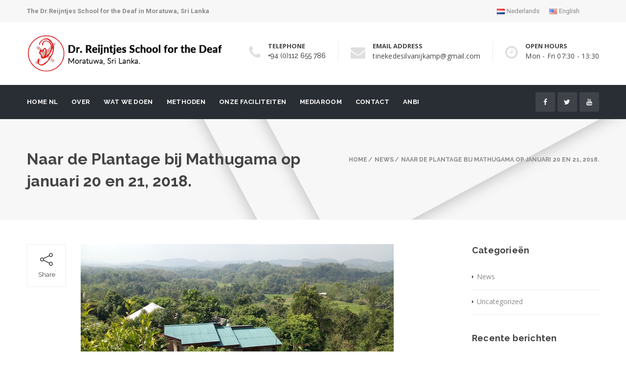

--- FILE ---
content_type: text/html; charset=UTF-8
request_url: https://schoolforthedeaf.lk/nl/news/naar-de-plantage-bij-mathugama-op-januari-20-en-21-2018/
body_size: 17376
content:
<!DOCTYPE html>
<!--[if IE 8]> <html lang="nl-NL" class="ie8"> <![endif]-->
<!--[if !IE]><!--> <html lang="nl-NL"> <!--<![endif]-->
<head>
<meta charset="UTF-8">
	<meta name="viewport" content="width=device-width, initial-scale=1, maximum-scale=1">
<meta name="msapplication-TileColor" content="#1294f6">
<meta name="theme-color" content="#1294f6">

<link rel="profile" href="http://gmpg.org/xfn/11">
<link rel="pingback" href="https://schoolforthedeaf.lk/xmlrpc.php">

<title>Naar de Plantage bij Mathugama op januari 20 en 21, 2018. &#8211; The Dr. Reijntjes School for the Deaf</title>
<meta name='robots' content='max-image-preview:large' />
<link rel='dns-prefetch' href='//fonts.googleapis.com' />
<link rel="alternate" type="application/rss+xml" title="The Dr. Reijntjes School for the Deaf &raquo; feed" href="https://schoolforthedeaf.lk/nl/feed/" />
<link rel="alternate" type="application/rss+xml" title="The Dr. Reijntjes School for the Deaf &raquo; reactiesfeed" href="https://schoolforthedeaf.lk/nl/comments/feed/" />
<link rel="alternate" type="application/rss+xml" title="The Dr. Reijntjes School for the Deaf &raquo; Naar de Plantage bij Mathugama op januari 20 en 21, 2018. reactiesfeed" href="https://schoolforthedeaf.lk/nl/news/naar-de-plantage-bij-mathugama-op-januari-20-en-21-2018/feed/" />
<script type="text/javascript">
/* <![CDATA[ */
window._wpemojiSettings = {"baseUrl":"https:\/\/s.w.org\/images\/core\/emoji\/15.0.3\/72x72\/","ext":".png","svgUrl":"https:\/\/s.w.org\/images\/core\/emoji\/15.0.3\/svg\/","svgExt":".svg","source":{"concatemoji":"https:\/\/schoolforthedeaf.lk\/wp-includes\/js\/wp-emoji-release.min.js?ver=6.6.4"}};
/*! This file is auto-generated */
!function(i,n){var o,s,e;function c(e){try{var t={supportTests:e,timestamp:(new Date).valueOf()};sessionStorage.setItem(o,JSON.stringify(t))}catch(e){}}function p(e,t,n){e.clearRect(0,0,e.canvas.width,e.canvas.height),e.fillText(t,0,0);var t=new Uint32Array(e.getImageData(0,0,e.canvas.width,e.canvas.height).data),r=(e.clearRect(0,0,e.canvas.width,e.canvas.height),e.fillText(n,0,0),new Uint32Array(e.getImageData(0,0,e.canvas.width,e.canvas.height).data));return t.every(function(e,t){return e===r[t]})}function u(e,t,n){switch(t){case"flag":return n(e,"\ud83c\udff3\ufe0f\u200d\u26a7\ufe0f","\ud83c\udff3\ufe0f\u200b\u26a7\ufe0f")?!1:!n(e,"\ud83c\uddfa\ud83c\uddf3","\ud83c\uddfa\u200b\ud83c\uddf3")&&!n(e,"\ud83c\udff4\udb40\udc67\udb40\udc62\udb40\udc65\udb40\udc6e\udb40\udc67\udb40\udc7f","\ud83c\udff4\u200b\udb40\udc67\u200b\udb40\udc62\u200b\udb40\udc65\u200b\udb40\udc6e\u200b\udb40\udc67\u200b\udb40\udc7f");case"emoji":return!n(e,"\ud83d\udc26\u200d\u2b1b","\ud83d\udc26\u200b\u2b1b")}return!1}function f(e,t,n){var r="undefined"!=typeof WorkerGlobalScope&&self instanceof WorkerGlobalScope?new OffscreenCanvas(300,150):i.createElement("canvas"),a=r.getContext("2d",{willReadFrequently:!0}),o=(a.textBaseline="top",a.font="600 32px Arial",{});return e.forEach(function(e){o[e]=t(a,e,n)}),o}function t(e){var t=i.createElement("script");t.src=e,t.defer=!0,i.head.appendChild(t)}"undefined"!=typeof Promise&&(o="wpEmojiSettingsSupports",s=["flag","emoji"],n.supports={everything:!0,everythingExceptFlag:!0},e=new Promise(function(e){i.addEventListener("DOMContentLoaded",e,{once:!0})}),new Promise(function(t){var n=function(){try{var e=JSON.parse(sessionStorage.getItem(o));if("object"==typeof e&&"number"==typeof e.timestamp&&(new Date).valueOf()<e.timestamp+604800&&"object"==typeof e.supportTests)return e.supportTests}catch(e){}return null}();if(!n){if("undefined"!=typeof Worker&&"undefined"!=typeof OffscreenCanvas&&"undefined"!=typeof URL&&URL.createObjectURL&&"undefined"!=typeof Blob)try{var e="postMessage("+f.toString()+"("+[JSON.stringify(s),u.toString(),p.toString()].join(",")+"));",r=new Blob([e],{type:"text/javascript"}),a=new Worker(URL.createObjectURL(r),{name:"wpTestEmojiSupports"});return void(a.onmessage=function(e){c(n=e.data),a.terminate(),t(n)})}catch(e){}c(n=f(s,u,p))}t(n)}).then(function(e){for(var t in e)n.supports[t]=e[t],n.supports.everything=n.supports.everything&&n.supports[t],"flag"!==t&&(n.supports.everythingExceptFlag=n.supports.everythingExceptFlag&&n.supports[t]);n.supports.everythingExceptFlag=n.supports.everythingExceptFlag&&!n.supports.flag,n.DOMReady=!1,n.readyCallback=function(){n.DOMReady=!0}}).then(function(){return e}).then(function(){var e;n.supports.everything||(n.readyCallback(),(e=n.source||{}).concatemoji?t(e.concatemoji):e.wpemoji&&e.twemoji&&(t(e.twemoji),t(e.wpemoji)))}))}((window,document),window._wpemojiSettings);
/* ]]> */
</script>
<style id='wp-emoji-styles-inline-css' type='text/css'>

	img.wp-smiley, img.emoji {
		display: inline !important;
		border: none !important;
		box-shadow: none !important;
		height: 1em !important;
		width: 1em !important;
		margin: 0 0.07em !important;
		vertical-align: -0.1em !important;
		background: none !important;
		padding: 0 !important;
	}
</style>
<link rel='stylesheet' id='wp-block-library-css' href='https://schoolforthedeaf.lk/wp-includes/css/dist/block-library/style.min.css?ver=6.6.4' type='text/css' media='all' />
<style id='classic-theme-styles-inline-css' type='text/css'>
/*! This file is auto-generated */
.wp-block-button__link{color:#fff;background-color:#32373c;border-radius:9999px;box-shadow:none;text-decoration:none;padding:calc(.667em + 2px) calc(1.333em + 2px);font-size:1.125em}.wp-block-file__button{background:#32373c;color:#fff;text-decoration:none}
</style>
<style id='global-styles-inline-css' type='text/css'>
:root{--wp--preset--aspect-ratio--square: 1;--wp--preset--aspect-ratio--4-3: 4/3;--wp--preset--aspect-ratio--3-4: 3/4;--wp--preset--aspect-ratio--3-2: 3/2;--wp--preset--aspect-ratio--2-3: 2/3;--wp--preset--aspect-ratio--16-9: 16/9;--wp--preset--aspect-ratio--9-16: 9/16;--wp--preset--color--black: #000000;--wp--preset--color--cyan-bluish-gray: #abb8c3;--wp--preset--color--white: #ffffff;--wp--preset--color--pale-pink: #f78da7;--wp--preset--color--vivid-red: #cf2e2e;--wp--preset--color--luminous-vivid-orange: #ff6900;--wp--preset--color--luminous-vivid-amber: #fcb900;--wp--preset--color--light-green-cyan: #7bdcb5;--wp--preset--color--vivid-green-cyan: #00d084;--wp--preset--color--pale-cyan-blue: #8ed1fc;--wp--preset--color--vivid-cyan-blue: #0693e3;--wp--preset--color--vivid-purple: #9b51e0;--wp--preset--gradient--vivid-cyan-blue-to-vivid-purple: linear-gradient(135deg,rgba(6,147,227,1) 0%,rgb(155,81,224) 100%);--wp--preset--gradient--light-green-cyan-to-vivid-green-cyan: linear-gradient(135deg,rgb(122,220,180) 0%,rgb(0,208,130) 100%);--wp--preset--gradient--luminous-vivid-amber-to-luminous-vivid-orange: linear-gradient(135deg,rgba(252,185,0,1) 0%,rgba(255,105,0,1) 100%);--wp--preset--gradient--luminous-vivid-orange-to-vivid-red: linear-gradient(135deg,rgba(255,105,0,1) 0%,rgb(207,46,46) 100%);--wp--preset--gradient--very-light-gray-to-cyan-bluish-gray: linear-gradient(135deg,rgb(238,238,238) 0%,rgb(169,184,195) 100%);--wp--preset--gradient--cool-to-warm-spectrum: linear-gradient(135deg,rgb(74,234,220) 0%,rgb(151,120,209) 20%,rgb(207,42,186) 40%,rgb(238,44,130) 60%,rgb(251,105,98) 80%,rgb(254,248,76) 100%);--wp--preset--gradient--blush-light-purple: linear-gradient(135deg,rgb(255,206,236) 0%,rgb(152,150,240) 100%);--wp--preset--gradient--blush-bordeaux: linear-gradient(135deg,rgb(254,205,165) 0%,rgb(254,45,45) 50%,rgb(107,0,62) 100%);--wp--preset--gradient--luminous-dusk: linear-gradient(135deg,rgb(255,203,112) 0%,rgb(199,81,192) 50%,rgb(65,88,208) 100%);--wp--preset--gradient--pale-ocean: linear-gradient(135deg,rgb(255,245,203) 0%,rgb(182,227,212) 50%,rgb(51,167,181) 100%);--wp--preset--gradient--electric-grass: linear-gradient(135deg,rgb(202,248,128) 0%,rgb(113,206,126) 100%);--wp--preset--gradient--midnight: linear-gradient(135deg,rgb(2,3,129) 0%,rgb(40,116,252) 100%);--wp--preset--font-size--small: 13px;--wp--preset--font-size--medium: 20px;--wp--preset--font-size--large: 36px;--wp--preset--font-size--x-large: 42px;--wp--preset--spacing--20: 0.44rem;--wp--preset--spacing--30: 0.67rem;--wp--preset--spacing--40: 1rem;--wp--preset--spacing--50: 1.5rem;--wp--preset--spacing--60: 2.25rem;--wp--preset--spacing--70: 3.38rem;--wp--preset--spacing--80: 5.06rem;--wp--preset--shadow--natural: 6px 6px 9px rgba(0, 0, 0, 0.2);--wp--preset--shadow--deep: 12px 12px 50px rgba(0, 0, 0, 0.4);--wp--preset--shadow--sharp: 6px 6px 0px rgba(0, 0, 0, 0.2);--wp--preset--shadow--outlined: 6px 6px 0px -3px rgba(255, 255, 255, 1), 6px 6px rgba(0, 0, 0, 1);--wp--preset--shadow--crisp: 6px 6px 0px rgba(0, 0, 0, 1);}:where(.is-layout-flex){gap: 0.5em;}:where(.is-layout-grid){gap: 0.5em;}body .is-layout-flex{display: flex;}.is-layout-flex{flex-wrap: wrap;align-items: center;}.is-layout-flex > :is(*, div){margin: 0;}body .is-layout-grid{display: grid;}.is-layout-grid > :is(*, div){margin: 0;}:where(.wp-block-columns.is-layout-flex){gap: 2em;}:where(.wp-block-columns.is-layout-grid){gap: 2em;}:where(.wp-block-post-template.is-layout-flex){gap: 1.25em;}:where(.wp-block-post-template.is-layout-grid){gap: 1.25em;}.has-black-color{color: var(--wp--preset--color--black) !important;}.has-cyan-bluish-gray-color{color: var(--wp--preset--color--cyan-bluish-gray) !important;}.has-white-color{color: var(--wp--preset--color--white) !important;}.has-pale-pink-color{color: var(--wp--preset--color--pale-pink) !important;}.has-vivid-red-color{color: var(--wp--preset--color--vivid-red) !important;}.has-luminous-vivid-orange-color{color: var(--wp--preset--color--luminous-vivid-orange) !important;}.has-luminous-vivid-amber-color{color: var(--wp--preset--color--luminous-vivid-amber) !important;}.has-light-green-cyan-color{color: var(--wp--preset--color--light-green-cyan) !important;}.has-vivid-green-cyan-color{color: var(--wp--preset--color--vivid-green-cyan) !important;}.has-pale-cyan-blue-color{color: var(--wp--preset--color--pale-cyan-blue) !important;}.has-vivid-cyan-blue-color{color: var(--wp--preset--color--vivid-cyan-blue) !important;}.has-vivid-purple-color{color: var(--wp--preset--color--vivid-purple) !important;}.has-black-background-color{background-color: var(--wp--preset--color--black) !important;}.has-cyan-bluish-gray-background-color{background-color: var(--wp--preset--color--cyan-bluish-gray) !important;}.has-white-background-color{background-color: var(--wp--preset--color--white) !important;}.has-pale-pink-background-color{background-color: var(--wp--preset--color--pale-pink) !important;}.has-vivid-red-background-color{background-color: var(--wp--preset--color--vivid-red) !important;}.has-luminous-vivid-orange-background-color{background-color: var(--wp--preset--color--luminous-vivid-orange) !important;}.has-luminous-vivid-amber-background-color{background-color: var(--wp--preset--color--luminous-vivid-amber) !important;}.has-light-green-cyan-background-color{background-color: var(--wp--preset--color--light-green-cyan) !important;}.has-vivid-green-cyan-background-color{background-color: var(--wp--preset--color--vivid-green-cyan) !important;}.has-pale-cyan-blue-background-color{background-color: var(--wp--preset--color--pale-cyan-blue) !important;}.has-vivid-cyan-blue-background-color{background-color: var(--wp--preset--color--vivid-cyan-blue) !important;}.has-vivid-purple-background-color{background-color: var(--wp--preset--color--vivid-purple) !important;}.has-black-border-color{border-color: var(--wp--preset--color--black) !important;}.has-cyan-bluish-gray-border-color{border-color: var(--wp--preset--color--cyan-bluish-gray) !important;}.has-white-border-color{border-color: var(--wp--preset--color--white) !important;}.has-pale-pink-border-color{border-color: var(--wp--preset--color--pale-pink) !important;}.has-vivid-red-border-color{border-color: var(--wp--preset--color--vivid-red) !important;}.has-luminous-vivid-orange-border-color{border-color: var(--wp--preset--color--luminous-vivid-orange) !important;}.has-luminous-vivid-amber-border-color{border-color: var(--wp--preset--color--luminous-vivid-amber) !important;}.has-light-green-cyan-border-color{border-color: var(--wp--preset--color--light-green-cyan) !important;}.has-vivid-green-cyan-border-color{border-color: var(--wp--preset--color--vivid-green-cyan) !important;}.has-pale-cyan-blue-border-color{border-color: var(--wp--preset--color--pale-cyan-blue) !important;}.has-vivid-cyan-blue-border-color{border-color: var(--wp--preset--color--vivid-cyan-blue) !important;}.has-vivid-purple-border-color{border-color: var(--wp--preset--color--vivid-purple) !important;}.has-vivid-cyan-blue-to-vivid-purple-gradient-background{background: var(--wp--preset--gradient--vivid-cyan-blue-to-vivid-purple) !important;}.has-light-green-cyan-to-vivid-green-cyan-gradient-background{background: var(--wp--preset--gradient--light-green-cyan-to-vivid-green-cyan) !important;}.has-luminous-vivid-amber-to-luminous-vivid-orange-gradient-background{background: var(--wp--preset--gradient--luminous-vivid-amber-to-luminous-vivid-orange) !important;}.has-luminous-vivid-orange-to-vivid-red-gradient-background{background: var(--wp--preset--gradient--luminous-vivid-orange-to-vivid-red) !important;}.has-very-light-gray-to-cyan-bluish-gray-gradient-background{background: var(--wp--preset--gradient--very-light-gray-to-cyan-bluish-gray) !important;}.has-cool-to-warm-spectrum-gradient-background{background: var(--wp--preset--gradient--cool-to-warm-spectrum) !important;}.has-blush-light-purple-gradient-background{background: var(--wp--preset--gradient--blush-light-purple) !important;}.has-blush-bordeaux-gradient-background{background: var(--wp--preset--gradient--blush-bordeaux) !important;}.has-luminous-dusk-gradient-background{background: var(--wp--preset--gradient--luminous-dusk) !important;}.has-pale-ocean-gradient-background{background: var(--wp--preset--gradient--pale-ocean) !important;}.has-electric-grass-gradient-background{background: var(--wp--preset--gradient--electric-grass) !important;}.has-midnight-gradient-background{background: var(--wp--preset--gradient--midnight) !important;}.has-small-font-size{font-size: var(--wp--preset--font-size--small) !important;}.has-medium-font-size{font-size: var(--wp--preset--font-size--medium) !important;}.has-large-font-size{font-size: var(--wp--preset--font-size--large) !important;}.has-x-large-font-size{font-size: var(--wp--preset--font-size--x-large) !important;}
:where(.wp-block-post-template.is-layout-flex){gap: 1.25em;}:where(.wp-block-post-template.is-layout-grid){gap: 1.25em;}
:where(.wp-block-columns.is-layout-flex){gap: 2em;}:where(.wp-block-columns.is-layout-grid){gap: 2em;}
:root :where(.wp-block-pullquote){font-size: 1.5em;line-height: 1.6;}
</style>
<link rel='stylesheet' id='pb_animate-css' href='https://schoolforthedeaf.lk/wp-content/plugins/ays-popup-box/public/css/animate.css?ver=4.6.8' type='text/css' media='all' />
<link rel='stylesheet' id='contact-form-7-css' href='https://schoolforthedeaf.lk/wp-content/plugins/contact-form-7/includes/css/styles.css?ver=6.0.6' type='text/css' media='all' />
<link rel='stylesheet' id='rs-plugin-settings-css' href='https://schoolforthedeaf.lk/wp-content/plugins/revslider/public/assets/css/settings.css?ver=5.4.8.3' type='text/css' media='all' />
<style id='rs-plugin-settings-inline-css' type='text/css'>
#rs-demo-id {}
</style>
<link rel='stylesheet' id='bootstrap-css' href='https://schoolforthedeaf.lk/wp-content/themes/roof/assets/css/bootstrap.min.css?ver=3.3.6' type='text/css' media='all' />
<link rel='stylesheet' id='simple-line-icons-css' href='https://schoolforthedeaf.lk/wp-content/themes/roof/assets/css/simple-line-icons.css?ver=2.4.0' type='text/css' media='all' />
<link rel='stylesheet' id='font-awesome-css' href='https://schoolforthedeaf.lk/wp-content/plugins/js_composer/assets/lib/bower/font-awesome/css/font-awesome.min.css?ver=6.0.2' type='text/css' media='all' />
<link rel='stylesheet' id='own-carousel-css' href='https://schoolforthedeaf.lk/wp-content/themes/roof/assets/css/owl.carousel.css?ver=2.1.6' type='text/css' media='all' />
<link rel='stylesheet' id='meanmenu-css' href='https://schoolforthedeaf.lk/wp-content/themes/roof/assets/css/meanmenu.min.css?ver=2.1' type='text/css' media='all' />
<link rel='stylesheet' id='admin-css' href='https://schoolforthedeaf.lk/wp-content/themes/roof/assets/css/admin-styles.css?ver=2.1' type='text/css' media='all' />
<link rel='stylesheet' id='magnific-popup-css' href='https://schoolforthedeaf.lk/wp-content/themes/roof/assets/css/magnific-popup.css?ver=2.1' type='text/css' media='all' />
<link rel='stylesheet' id='slick-theme-css' href='https://schoolforthedeaf.lk/wp-content/themes/roof/assets/css/slick-theme.css?ver=2.1' type='text/css' media='all' />
<link rel='stylesheet' id='slick-css' href='https://schoolforthedeaf.lk/wp-content/themes/roof/assets/css/slick.css?ver=2.1' type='text/css' media='all' />
<link rel='stylesheet' id='slider-css' href='https://schoolforthedeaf.lk/wp-content/themes/roof/assets/css/slider.css?ver=2.1' type='text/css' media='all' />
<link rel='stylesheet' id='swiper-css' href='https://schoolforthedeaf.lk/wp-content/themes/roof/assets/css/swiper.min.css?ver=2.1' type='text/css' media='all' />
<link rel='stylesheet' id='roof-style-css' href='https://schoolforthedeaf.lk/wp-content/themes/roof/assets/css/styles.css?ver=2.1' type='text/css' media='all' />
<link rel='stylesheet' id='roof-responsive-css' href='https://schoolforthedeaf.lk/wp-content/themes/roof/assets/css/responsive.css?ver=2.1' type='text/css' media='all' />
<link rel='stylesheet' id='roof-google-fonts-css' href='//fonts.googleapis.com/css?family=Open+Sans%3A400%2C700%7CRaleway%3A400%2C700%7CRoboto%3A400%2C700%7CRoboto+Slab%3A400%2C700&#038;subset=latin' type='text/css' media='all' />
<!--[if lt IE 9]>
<link rel='stylesheet' id='vc_lte_ie9-css' href='https://schoolforthedeaf.lk/wp-content/plugins/js_composer/assets/css/vc_lte_ie9.min.css?ver=6.0.2' type='text/css' media='screen' />
<![endif]-->
<link rel='stylesheet' id='wp-pagenavi-css' href='https://schoolforthedeaf.lk/wp-content/plugins/wp-pagenavi/pagenavi-css.css?ver=2.70' type='text/css' media='all' />
<link rel='stylesheet' id='js_composer_front-css' href='https://schoolforthedeaf.lk/wp-content/plugins/js_composer/assets/css/js_composer.min.css?ver=6.0.2' type='text/css' media='all' />
<script type="text/javascript" src="https://schoolforthedeaf.lk/wp-includes/js/jquery/jquery.min.js?ver=3.7.1" id="jquery-core-js"></script>
<script type="text/javascript" src="https://schoolforthedeaf.lk/wp-includes/js/jquery/jquery-migrate.min.js?ver=3.4.1" id="jquery-migrate-js"></script>
<script type="text/javascript" id="ays-pb-js-extra">
/* <![CDATA[ */
var pbLocalizeObj = {"ajax":"https:\/\/schoolforthedeaf.lk\/wp-admin\/admin-ajax.php","seconds":"seconds","thisWillClose":"This will close in","icons":{"close_icon":"<svg class=\"ays_pb_material_close_icon\" xmlns=\"https:\/\/www.w3.org\/2000\/svg\" height=\"36px\" viewBox=\"0 0 24 24\" width=\"36px\" fill=\"#000000\" alt=\"Pop-up Close\"><path d=\"M0 0h24v24H0z\" fill=\"none\"\/><path d=\"M19 6.41L17.59 5 12 10.59 6.41 5 5 6.41 10.59 12 5 17.59 6.41 19 12 13.41 17.59 19 19 17.59 13.41 12z\"\/><\/svg>","close_circle_icon":"<svg class=\"ays_pb_material_close_circle_icon\" xmlns=\"https:\/\/www.w3.org\/2000\/svg\" height=\"24\" viewBox=\"0 0 24 24\" width=\"36\" alt=\"Pop-up Close\"><path d=\"M0 0h24v24H0z\" fill=\"none\"\/><path d=\"M12 2C6.47 2 2 6.47 2 12s4.47 10 10 10 10-4.47 10-10S17.53 2 12 2zm5 13.59L15.59 17 12 13.41 8.41 17 7 15.59 10.59 12 7 8.41 8.41 7 12 10.59 15.59 7 17 8.41 13.41 12 17 15.59z\"\/><\/svg>","volume_up_icon":"<svg class=\"ays_pb_fa_volume\" xmlns=\"https:\/\/www.w3.org\/2000\/svg\" height=\"24\" viewBox=\"0 0 24 24\" width=\"36\"><path d=\"M0 0h24v24H0z\" fill=\"none\"\/><path d=\"M3 9v6h4l5 5V4L7 9H3zm13.5 3c0-1.77-1.02-3.29-2.5-4.03v8.05c1.48-.73 2.5-2.25 2.5-4.02zM14 3.23v2.06c2.89.86 5 3.54 5 6.71s-2.11 5.85-5 6.71v2.06c4.01-.91 7-4.49 7-8.77s-2.99-7.86-7-8.77z\"\/><\/svg>","volume_mute_icon":"<svg xmlns=\"https:\/\/www.w3.org\/2000\/svg\" height=\"24\" viewBox=\"0 0 24 24\" width=\"24\"><path d=\"M0 0h24v24H0z\" fill=\"none\"\/><path d=\"M7 9v6h4l5 5V4l-5 5H7z\"\/><\/svg>"}};
/* ]]> */
</script>
<script type="text/javascript" src="https://schoolforthedeaf.lk/wp-content/plugins/ays-popup-box/public/js/ays-pb-public.js?ver=4.6.8" id="ays-pb-js"></script>
<script type="text/javascript" src="https://schoolforthedeaf.lk/wp-content/plugins/revslider/public/assets/js/jquery.themepunch.tools.min.js?ver=5.4.8.3" id="tp-tools-js"></script>
<script type="text/javascript" src="https://schoolforthedeaf.lk/wp-content/plugins/revslider/public/assets/js/jquery.themepunch.revolution.min.js?ver=5.4.8.3" id="revmin-js"></script>
<link rel="https://api.w.org/" href="https://schoolforthedeaf.lk/wp-json/" /><link rel="alternate" title="JSON" type="application/json" href="https://schoolforthedeaf.lk/wp-json/wp/v2/posts/2433" /><link rel="EditURI" type="application/rsd+xml" title="RSD" href="https://schoolforthedeaf.lk/xmlrpc.php?rsd" />
<meta name="generator" content="WordPress 6.6.4" />
<link rel="canonical" href="https://schoolforthedeaf.lk/nl/news/naar-de-plantage-bij-mathugama-op-januari-20-en-21-2018/" />
<link rel='shortlink' href='https://schoolforthedeaf.lk/?p=2433' />
<link rel="alternate" title="oEmbed (JSON)" type="application/json+oembed" href="https://schoolforthedeaf.lk/wp-json/oembed/1.0/embed?url=https%3A%2F%2Fschoolforthedeaf.lk%2Fnl%2Fnews%2Fnaar-de-plantage-bij-mathugama-op-januari-20-en-21-2018%2F&#038;lang=nl" />
<link rel="alternate" title="oEmbed (XML)" type="text/xml+oembed" href="https://schoolforthedeaf.lk/wp-json/oembed/1.0/embed?url=https%3A%2F%2Fschoolforthedeaf.lk%2Fnl%2Fnews%2Fnaar-de-plantage-bij-mathugama-op-januari-20-en-21-2018%2F&#038;format=xml&#038;lang=nl" />
<meta name="generator" content="Powered by WPBakery Page Builder - drag and drop page builder for WordPress."/>
<meta name="generator" content="Powered by Slider Revolution 5.4.8.3 - responsive, Mobile-Friendly Slider Plugin for WordPress with comfortable drag and drop interface." />
<link rel="icon" href="https://schoolforthedeaf.lk/wp-content/uploads/2019/08/fav.png" sizes="32x32" />
<link rel="icon" href="https://schoolforthedeaf.lk/wp-content/uploads/2019/08/fav.png" sizes="192x192" />
<link rel="apple-touch-icon" href="https://schoolforthedeaf.lk/wp-content/uploads/2019/08/fav.png" />
<meta name="msapplication-TileImage" content="https://schoolforthedeaf.lk/wp-content/uploads/2019/08/fav.png" />
<script type="text/javascript">function setREVStartSize(e){									
						try{ e.c=jQuery(e.c);var i=jQuery(window).width(),t=9999,r=0,n=0,l=0,f=0,s=0,h=0;
							if(e.responsiveLevels&&(jQuery.each(e.responsiveLevels,function(e,f){f>i&&(t=r=f,l=e),i>f&&f>r&&(r=f,n=e)}),t>r&&(l=n)),f=e.gridheight[l]||e.gridheight[0]||e.gridheight,s=e.gridwidth[l]||e.gridwidth[0]||e.gridwidth,h=i/s,h=h>1?1:h,f=Math.round(h*f),"fullscreen"==e.sliderLayout){var u=(e.c.width(),jQuery(window).height());if(void 0!=e.fullScreenOffsetContainer){var c=e.fullScreenOffsetContainer.split(",");if (c) jQuery.each(c,function(e,i){u=jQuery(i).length>0?u-jQuery(i).outerHeight(!0):u}),e.fullScreenOffset.split("%").length>1&&void 0!=e.fullScreenOffset&&e.fullScreenOffset.length>0?u-=jQuery(window).height()*parseInt(e.fullScreenOffset,0)/100:void 0!=e.fullScreenOffset&&e.fullScreenOffset.length>0&&(u-=parseInt(e.fullScreenOffset,0))}f=u}else void 0!=e.minHeight&&f<e.minHeight&&(f=e.minHeight);e.c.closest(".rev_slider_wrapper").css({height:f})					
						}catch(d){console.log("Failure at Presize of Slider:"+d)}						
					};</script>
		<style type="text/css" id="wp-custom-css">
			.roof-logo {
    max-width: 400px;
}
.contact-item .contact-info {
    padding-left: 15px;
}		</style>
		<noscript><style type="text/css"> .wpb_animate_when_almost_visible { opacity: 1; }</style></noscript></head>
<body class="post-template-default single single-post postid-2433 single-format-standard wpb-js-composer js-comp-ver-6.0.2 vc_responsive">
  <div class="layout-full">

    <div id="vtheme-wrapper">
<!-- Roof Top Bar, Top Bar Style Two -->
 <div class="roof-top-bar top-bar-style-two" style="">
  <div class="container">
    <div class="row">
        <div class="col-md-6 col-sm-6" style="">
          <div class="pull-left">
            <b>The Dr.Reijntjes School for the Deaf in Moratuwa, Sri Lanka</b>          </div>
        </div> <!-- roof-topbar-left -->

        <div class="col-md-6 col-sm-6" style="">
          <div class="pull-right">
            <!-- b&gt;<a href="https://www.dr-reijntjesdovenschool.nl" target="_blank" style="color: #1294f6">www.dr-reijntjesdovenschool.nl</a>&lt;/b --><div class="menu-languages-container"><ul id="menu-languages" class="myclass"><li id="menu-item-3856-nl" class="lang-item lang-item-2 lang-item-nl current-lang lang-item-first menu-item menu-item-type-custom menu-item-object-custom menu-item-3856-nl"><a href="https://schoolforthedeaf.lk/nl/news/naar-de-plantage-bij-mathugama-op-januari-20-en-21-2018/" hreflang="nl-NL" lang="nl-NL"><img src="[data-uri]" alt="" width="16" height="11" style="width: 16px; height: 11px;" /><span style="margin-left:0.3em;">Nederlands</span></a></li>
<li id="menu-item-3856-en" class="lang-item lang-item-5 lang-item-en no-translation menu-item menu-item-type-custom menu-item-object-custom menu-item-3856-en"><a href="https://schoolforthedeaf.lk/" hreflang="en-US" lang="en-US"><img src="[data-uri]" alt="" width="16" height="11" style="width: 16px; height: 11px;" /><span style="margin-left:0.3em;">English</span></a></li>
</ul></div>          </div>
        </div> <!-- roof-topbar-right -->

    </div>
  </div>
</div>

<!-- Roof Header, Header Style Two -->

<header class="roof-header roof-style-one ">
<div class="roof-add-section">
  <div class="container">
   
    
<div class="roof-logo dhve-mobile-logo hav-transparent-logo" style="padding-top:;padding-bottom:;">
	<a href="https://schoolforthedeaf.lk/nl/home-nl/">
	<img src="https://schoolforthedeaf.lk/wp-content/uploads/2019/08/logo.png" alt="" class="transparent-default-logo transparent-logo" width="" height=""><img src="https://schoolforthedeaf.lk/wp-content/uploads/2019/08/logo.png" width="" height="" alt="" class="retina-logo sticky-logo">
					<img src="https://schoolforthedeaf.lk/wp-content/uploads/2019/08/logo.png" alt="" class="default-logo sticky-logo" width="" height=""></a></div>    <div class="header-right">
      <!-- <a href="javascript:void(0);" class="roof-toggle"><span></span></a> -->
    </div>
    <div class="header-right "><div class="contact-details"><div class="contact-item "><div class="pull-left"><i class="fa fa-phone" style=""></i></div><div class="contact-info"><span style=""> TELEPHONE </span><a href="tel:+94112655786"  style="">+94 (0)112 655 786</a></div></div><div class="contact-item "><div class="pull-left"><i class="fa fa-envelope" style=""></i></div><div class="contact-info"><span style="">EMAIL ADDRESS </span><p style="">tinekedesilvanijkamp@gmail.com</p></div></div><div class="contact-item "><div class="pull-left"><i class="fa fa-clock-o" style=""></i></div><div class="contact-info"><span style="">OPEN HOURS</span><p style="">Mon - Fri 07:30 - 13:30</p></div></div></div></div>  </div>
  </div>
  <div class="roof-navigation  roof-header-sticky ">
<nav class="roof-menu menu-style-two" data-responsive-size="992">
    <div class="container"><ul id="menu-main-menu-nl" class="nav navbar-nav"><li id="menu-item-3831" class="menu-item menu-item-type-post_type menu-item-object-page menu-item-home menu-item-3831"><a href="https://schoolforthedeaf.lk/nl/home-nl/">Home NL</a></li>
<li id="menu-item-3839" class="menu-item menu-item-type-custom menu-item-object-custom menu-item-has-children menu-item-3839 dropdown"><a href="#" class="dropdown-toggle" aria-haspopup="true">Over <span class="caret"></span></a>
<ul role="menu" class=" dropdown-menu">
	<li id="menu-item-3832" class="menu-item menu-item-type-post_type menu-item-object-page menu-item-3832"><a href="https://schoolforthedeaf.lk/nl/over-ons/">Over ons</a></li>
	<li id="menu-item-4072" class="menu-item menu-item-type-post_type menu-item-object-page menu-item-4072"><a href="https://schoolforthedeaf.lk/nl/viering-35-jarige-jubileum/">35-jarige Jubileum</a></li>
	<li id="menu-item-3834" class="menu-item menu-item-type-post_type menu-item-object-page menu-item-3834"><a href="https://schoolforthedeaf.lk/nl/over-ons/onze-geschiedenis/">Onze geschiedenis</a></li>
	<li id="menu-item-3835" class="menu-item menu-item-type-post_type menu-item-object-page menu-item-3835"><a href="https://schoolforthedeaf.lk/nl/over-ons/de-school/">De school</a></li>
	<li id="menu-item-3837" class="menu-item menu-item-type-post_type menu-item-object-page menu-item-3837"><a href="https://schoolforthedeaf.lk/nl/over-ons/de-oprichter/">De oprichter</a></li>
	<li id="menu-item-3836" class="menu-item menu-item-type-post_type menu-item-object-page menu-item-3836"><a href="https://schoolforthedeaf.lk/nl/over-ons/het-team/">Het Team</a></li>
	<li id="menu-item-3838" class="menu-item menu-item-type-post_type menu-item-object-page menu-item-3838"><a href="https://schoolforthedeaf.lk/nl/over-ons/de-trust/">De Trust</a></li>
	<li id="menu-item-3833" class="menu-item menu-item-type-post_type menu-item-object-page menu-item-3833"><a href="https://schoolforthedeaf.lk/nl/over-ons/vrijwilligers/">Vrijwilligers</a></li>
</ul>
</li>
<li id="menu-item-3840" class="menu-item menu-item-type-post_type menu-item-object-page menu-item-3840"><a href="https://schoolforthedeaf.lk/nl/wat-we-doen/">Wat we doen</a></li>
<li id="menu-item-3843" class="menu-item menu-item-type-post_type menu-item-object-page menu-item-3843"><a href="https://schoolforthedeaf.lk/nl/methoden/">Methoden</a></li>
<li id="menu-item-3845" class="menu-item menu-item-type-post_type menu-item-object-page menu-item-3845"><a href="https://schoolforthedeaf.lk/nl/onze-faciliteiten/">Onze faciliteiten</a></li>
<li id="menu-item-3846" class="menu-item menu-item-type-custom menu-item-object-custom menu-item-has-children menu-item-3846 dropdown"><a href="#" class="dropdown-toggle" aria-haspopup="true">Mediaroom <span class="caret"></span></a>
<ul role="menu" class=" dropdown-menu">
	<li id="menu-item-3847" class="menu-item menu-item-type-post_type menu-item-object-page menu-item-3847"><a href="https://schoolforthedeaf.lk/nl/nieuws-evenementen/">Nieuws &#038; evenementen</a></li>
	<li id="menu-item-3850" class="menu-item menu-item-type-post_type menu-item-object-page menu-item-3850"><a href="https://schoolforthedeaf.lk/nl/foto-galerij/">Foto Galerij</a></li>
</ul>
</li>
<li id="menu-item-3851" class="menu-item menu-item-type-post_type menu-item-object-page menu-item-3851"><a href="https://schoolforthedeaf.lk/contact/">Contact</a></li>
<li id="menu-item-4852" class="menu-item menu-item-type-custom menu-item-object-custom menu-item-4852"><a target="_blank" href="https://schoolforthedeaf.lk/wp-content/uploads/2024/12/ANBI-Updated-2023-NL-WEBSITE.pdf">ANBI</a></li>
</ul><div class=" roof-social style-one  roof-socials-6970583b1fd2b">
<a href="https://www.facebook.com/DrReijntjes-School-for-the-Deaf-106205157498113/"  class="icon-fa-facebook"><i class="fa fa-facebook"></i></a>
<a href="https://twitter.com/schoolforthedeaf"  class="icon-fa-twitter"><i class="fa fa-twitter"></i></a>
<a href="https://www.youtube.com/watch?v=9HVUf5MxMQ4"  class="icon-fa-youtube"><i class="fa fa-youtube"></i></a>
</div></div></nav></div></header>

<!-- Roof Menu, Menu Style Two -->
<section class="roof-page-title roof-parallax default-title" data-parallax-background-ratio=".5" style="">
  <div class="roof-title-overlay padding-none" style="">
	  <div class="container">
	    <div class="row">
	      <div class="col-md-6 col-sm-6">
	        <h1 class="page-title">Naar de Plantage bij Mathugama op januari 20 en 21, 2018.</h1>
	      </div>
	      	        <div class="col-md-6 col-sm-6">
	          <div class="breadcrumb">
	            <nav aria-label="Breadcrumbs" class="breadcrumb-trail breadcrumbs" itemprop="breadcrumb"><ol class="breadcrumb" itemscope itemtype="http://schema.org/BreadcrumbList"><meta name="numberOfItems" content="3" /><meta name="itemListOrder" content="Ascending" /><li itemprop="itemListElement" itemscope itemtype="http://schema.org/ListItem" class="trail-item trail-begin"><a href="https://schoolforthedeaf.lk/nl/home-nl/" rel="home"><span itemprop="name">Home</span></a><meta itemprop="position" content="1" /></li><li itemprop="itemListElement" itemscope itemtype="http://schema.org/ListItem" class="trail-item"><a href="https://schoolforthedeaf.lk/nl/category/news/"><span itemprop="name">News</span></a><meta itemprop="position" content="2" /></li><li itemprop="itemListElement" itemscope itemtype="http://schema.org/ListItem" class="trail-item trail-end"><span itemprop="name">Naar de Plantage bij Mathugama op januari 20 en 21, 2018.</span><meta itemprop="position" content="3" /></li></ol></nav>	          </div>
	        </div>
	      	    </div>
	  </div>
  </div>
</section>

<div class="container roof-main-wrap padding-none sidebar-right" style="">
	<div class="row">

		
		<div class="roof-primary col-md-9">
			<div class="roof-unit-fix">
				<div class="roof-blog-detail">
					<div id="post-2433" class="roof-blog-post post-2433 post type-post status-publish format-standard has-post-thumbnail hentry category-news">

	<div class="blog-detail-wrap">
	   <div class="blog-links-wrap">
          <div class="blog-link share">
    <div class="link-inner">
      <i class="icon-share icons"></i>
      <h6 class="link-title">Share</h6>
    </div>
    <div class="share-links style-two">
        <a href="//twitter.com/home?status=Naar+de+Plantage+bij+Mathugama+op+januari+20+en+21%2C+2018.+https%3A%2F%2Fschoolforthedeaf.lk%2Fnl%2Fnews%2Fnaar-de-plantage-bij-mathugama-op-januari-20-en-21-2018%2F" class="icon-fa-twitter" data-toggle="tooltip" data-placement="top" title="Share On Twitter" target="_blank"><i class="fa fa-twitter"></i><h6 class="link-title">Twitter</h6></a>

        <a href="//www.facebook.com/sharer/sharer.php?u=https%3A%2F%2Fschoolforthedeaf.lk%2Fnl%2Fnews%2Fnaar-de-plantage-bij-mathugama-op-januari-20-en-21-2018%2F&amp;t=Naar+de+Plantage+bij+Mathugama+op+januari+20+en+21%2C+2018." class="icon-fa-facebook" data-toggle="tooltip" data-placement="top" title="Share On Facebook" target="_blank"><i class="fa fa-facebook"></i><h6 class="link-title">Facebook</h6></a>

        <a href="//www.linkedin.com/shareArticle?mini=true&amp;url=https%3A%2F%2Fschoolforthedeaf.lk%2Fnl%2Fnews%2Fnaar-de-plantage-bij-mathugama-op-januari-20-en-21-2018%2F&amp;title=Naar+de+Plantage+bij+Mathugama+op+januari+20+en+21%2C+2018." class="icon-fa-linkedin" data-toggle="tooltip" data-placement="top" title="Share On Linkedin" target="_blank"><i class="fa fa-linkedin"></i><h6 class="link-title">Linkedin</h6></a>

        <a href="//plus.google.com/share?url=https%3A%2F%2Fschoolforthedeaf.lk%2Fnl%2Fnews%2Fnaar-de-plantage-bij-mathugama-op-januari-20-en-21-2018%2F" class="icon-fa-google-plus" data-toggle="tooltip" data-placement="top" title="Share On Google+" target="_blank"><i class="fa fa-google-plus"></i><h6 class="link-title">Google+</h6></a>
    </div>

</div>
       
  </div>
  		  	<div class="blog-picture popup-picture"><a href="https://schoolforthedeaf.lk/nl/news/naar-de-plantage-bij-mathugama-op-januari-20-en-21-2018/">
		  		<img src="https://schoolforthedeaf.lk/wp-content/uploads/2019/07/IMG20180120104623.jpg" alt="Naar de Plantage bij Mathugama op januari 20 en 21, 2018."></a>
		  	</div>
		  	    <h6 class="blog-meta">
          <span class="meta-author">Posted by <a href="https://schoolforthedeaf.lk/nl/author/admin/">Mudithe</a></span>
          <span><a href="https://schoolforthedeaf.lk/nl/news/naar-de-plantage-bij-mathugama-op-januari-20-en-21-2018/#respond">Geen reacties<span class="screen-reader-text"> op Naar de Plantage bij Mathugama op januari 20 en 21, 2018.</span></a></span>
          <span><a href="https://schoolforthedeaf.lk/nl/category/news/" rel="category tag">News</a></span>
    
  </h6>
  	  <h3 class="blog-title">Naar de Plantage bij Mathugama op januari 20 en 21, 2018.</h3>
	  <div class="vc_row wpb_row vc_row-fluid roof-dhav-dotted"><div class="wpb_column vc_column_container text-left vc_col-sm-12"><div class="vc_column-inner "><div class="wpb_wrapper">
	<div class="wpb_text_column wpb_content_element " >
		<div class="wpb_wrapper">
			<p>De trainees van de Agriculture Opleiding, gingen op zaterdag, jan. 20, samen met hun instructeur en teacher Manori naar de Plantage voor wat werk. Ze gingen ook de 2 gebouwen schoonmaken, die ze binnenkort zullen betrekken voor hun veldwerk in de Plantage.</p>
<p>Het was een gezellige dag met veel plezier, speciaal aan het eind van de middag, toen ze samen gingen zwemmen in de vijver van de Plantage.</p>
<p>Op zondag, 21 januari, waren sponsorvrienden uit Nederland uitgenodigd in de Plantage voor een rondleiding. Dat waren: Ine Lems, Ties van Tuijl, Teun van Gammeren en Henny en Jan Burggraaf.</p>
<p>Het was een hele bijzondere dag, die met een heerlijke lunch in het nieuwe guest house in de Plantage werd afgesloten.</p>

		</div>
	</div>
<div class="wpb_gallery wpb_content_element vc_clearfix" ><div class="wpb_wrapper"><div class="wpb_gallery_slides wpb_image_grid" data-interval="3"><ul class="wpb_image_grid_ul"><li class="isotope-item"><a class="prettyphoto" href="https://schoolforthedeaf.lk/wp-content/uploads/2019/07/20180120_083202.jpg" data-rel="prettyPhoto[rel-2433-774064489]"><img decoding="async" width="150" height="150" src="https://schoolforthedeaf.lk/wp-content/uploads/2019/07/20180120_083202-150x150.jpg" class="attachment-thumbnail" alt="" /></a></li><li class="isotope-item"><a class="prettyphoto" href="https://schoolforthedeaf.lk/wp-content/uploads/2019/07/20180120_100143.jpg" data-rel="prettyPhoto[rel-2433-774064489]"><img decoding="async" width="150" height="150" src="https://schoolforthedeaf.lk/wp-content/uploads/2019/07/20180120_100143-150x150.jpg" class="attachment-thumbnail" alt="" /></a></li><li class="isotope-item"><a class="prettyphoto" href="https://schoolforthedeaf.lk/wp-content/uploads/2019/07/20180120_100201.jpg" data-rel="prettyPhoto[rel-2433-774064489]"><img decoding="async" width="150" height="150" src="https://schoolforthedeaf.lk/wp-content/uploads/2019/07/20180120_100201-150x150.jpg" class="attachment-thumbnail" alt="" /></a></li><li class="isotope-item"><a class="prettyphoto" href="https://schoolforthedeaf.lk/wp-content/uploads/2019/07/20180120_122105.jpg" data-rel="prettyPhoto[rel-2433-774064489]"><img loading="lazy" decoding="async" width="150" height="150" src="https://schoolforthedeaf.lk/wp-content/uploads/2019/07/20180120_122105-150x150.jpg" class="attachment-thumbnail" alt="" /></a></li><li class="isotope-item"><a class="prettyphoto" href="https://schoolforthedeaf.lk/wp-content/uploads/2019/07/20180120_123943.jpg" data-rel="prettyPhoto[rel-2433-774064489]"><img loading="lazy" decoding="async" width="150" height="150" src="https://schoolforthedeaf.lk/wp-content/uploads/2019/07/20180120_123943-150x150.jpg" class="attachment-thumbnail" alt="" /></a></li><li class="isotope-item"><a class="prettyphoto" href="https://schoolforthedeaf.lk/wp-content/uploads/2019/07/DSC02155.jpg" data-rel="prettyPhoto[rel-2433-774064489]"><img loading="lazy" decoding="async" width="150" height="150" src="https://schoolforthedeaf.lk/wp-content/uploads/2019/07/DSC02155-150x150.jpg" class="attachment-thumbnail" alt="" /></a></li><li class="isotope-item"><a class="prettyphoto" href="https://schoolforthedeaf.lk/wp-content/uploads/2019/07/DSC02164.jpg" data-rel="prettyPhoto[rel-2433-774064489]"><img loading="lazy" decoding="async" width="150" height="150" src="https://schoolforthedeaf.lk/wp-content/uploads/2019/07/DSC02164-150x150.jpg" class="attachment-thumbnail" alt="" /></a></li><li class="isotope-item"><a class="prettyphoto" href="https://schoolforthedeaf.lk/wp-content/uploads/2019/07/DSC02172.jpg" data-rel="prettyPhoto[rel-2433-774064489]"><img loading="lazy" decoding="async" width="150" height="150" src="https://schoolforthedeaf.lk/wp-content/uploads/2019/07/DSC02172-150x150.jpg" class="attachment-thumbnail" alt="" /></a></li><li class="isotope-item"><a class="prettyphoto" href="https://schoolforthedeaf.lk/wp-content/uploads/2019/07/DSC02205-1.jpg" data-rel="prettyPhoto[rel-2433-774064489]"><img loading="lazy" decoding="async" width="150" height="150" src="https://schoolforthedeaf.lk/wp-content/uploads/2019/07/DSC02205-1-150x150.jpg" class="attachment-thumbnail" alt="" /></a></li><li class="isotope-item"><a class="prettyphoto" href="https://schoolforthedeaf.lk/wp-content/uploads/2019/07/DSC02241.jpg" data-rel="prettyPhoto[rel-2433-774064489]"><img loading="lazy" decoding="async" width="150" height="150" src="https://schoolforthedeaf.lk/wp-content/uploads/2019/07/DSC02241-150x150.jpg" class="attachment-thumbnail" alt="" /></a></li><li class="isotope-item"><a class="prettyphoto" href="https://schoolforthedeaf.lk/wp-content/uploads/2019/07/IMG20180120104623.jpg" data-rel="prettyPhoto[rel-2433-774064489]"><img loading="lazy" decoding="async" width="150" height="150" src="https://schoolforthedeaf.lk/wp-content/uploads/2019/07/IMG20180120104623-150x150.jpg" class="attachment-thumbnail" alt="" /></a></li><li class="isotope-item"><a class="prettyphoto" href="https://schoolforthedeaf.lk/wp-content/uploads/2019/07/IMG20180120104645.jpg" data-rel="prettyPhoto[rel-2433-774064489]"><img loading="lazy" decoding="async" width="150" height="150" src="https://schoolforthedeaf.lk/wp-content/uploads/2019/07/IMG20180120104645-150x150.jpg" class="attachment-thumbnail" alt="" /></a></li><li class="isotope-item"><a class="prettyphoto" href="https://schoolforthedeaf.lk/wp-content/uploads/2019/07/IMG20180120104733.jpg" data-rel="prettyPhoto[rel-2433-774064489]"><img loading="lazy" decoding="async" width="150" height="150" src="https://schoolforthedeaf.lk/wp-content/uploads/2019/07/IMG20180120104733-150x150.jpg" class="attachment-thumbnail" alt="" /></a></li></ul></div></div></div></div></div></div></div>
	  <div class="roof-blog-meta">
			
	  </div>
	</div>
	<div class="roof-more-posts">
		<div class="pull-left">
			<a href="https://schoolforthedeaf.lk/nl/news/twee-daagse-training-in-de-mathugama-estate-met-de-dove-agriculture-studenten-nov-2017/" title="Twee daagse training in de Mathugama Estate met de dove Agriculture Studenten (nov. 2017)"><i class="fa fa-angle-left" aria-hidden="true"></i>Twee daagse training in de Mathugama Estate met de dove Agriculture Studenten (nov. 2017)</a>		</div>
		<div class="pull-right">
			<a href="https://schoolforthedeaf.lk/nl/news/de-jaarlijkse-beklimming-van-adams-piek-met-de-dove-leerlingen-op-24-en-25-januari-2018/" title="De jaarlijkse beklimming van Adam’s Piek met de dove leerlingen, op 24 en 25 januari, 2018.">De jaarlijkse beklimming van Adam’s Piek met de dove leerlingen, op 24 en 25 januari, 2018.<i class="fa fa-angle-right" aria-hidden="true"></i></a>		</div>
	</div>

		<!-- Author Info -->
				<!-- Author Info -->

</div><!-- #post-## -->

<div class="roof-container">
	<div class="roof-comment-form-section">
		<div id="comments" class="roof-comments-area comments-area">
			<div class="comments-section">
							</div><!-- .comments-section -->
							<div class="roof-comment-form comment-respond">
						<div id="respond" class="comment-respond">
		<h3 id="reply-title" class="comment-reply-title">Leave Your Comments <small><a rel="nofollow" id="cancel-comment-reply-link" href="/nl/news/naar-de-plantage-bij-mathugama-op-januari-20-en-21-2018/#respond" style="display:none;"><i class="fa fa-times-circle"></i></a></small></h3><form action="https://schoolforthedeaf.lk/wp-comments-post.php" method="post" id="commentform" class="comment-form"><div class="roof-form-inputs no-padding-left"><div class="roof-fix row input-group"><div class="col-sm-4"><input type="text" id="url" name="url" value="" tabindex="2" placeholder="Website"/></div>
<div class="col-sm-4"><input type="text" id="author" name="author" value="" tabindex="3" placeholder="Name"/></div>
<div class="col-sm-4"><input type="text" id="email" name="email" value="" tabindex="4" placeholder="Email"/></div></div></div>
<p class="comment-form-cookies-consent"><input id="wp-comment-cookies-consent" name="wp-comment-cookies-consent" type="checkbox" value="yes" /> <label for="wp-comment-cookies-consent">Mijn naam, e-mail en site opslaan in deze browser voor de volgende keer wanneer ik een reactie plaats.</label></p>
<div class="roof-form-textarea no-padding-right"><textarea id="comment" name="comment" tabindex="1" rows="3" cols="30" placeholder="Write your comment..." ></textarea></div><p class="form-submit"><input name="submit" type="submit" id="submit" class="submit" value="Post Comment" /> <input type='hidden' name='comment_post_ID' value='2433' id='comment_post_ID' />
<input type='hidden' name='comment_parent' id='comment_parent' value='0' />
</p><p style="display: none;"><input type="hidden" id="akismet_comment_nonce" name="akismet_comment_nonce" value="15df0391c7" /></p><p style="display: none !important;" class="akismet-fields-container" data-prefix="ak_"><label>&#916;<textarea name="ak_hp_textarea" cols="45" rows="8" maxlength="100"></textarea></label><input type="hidden" id="ak_js_1" name="ak_js" value="10"/><script>document.getElementById( "ak_js_1" ).setAttribute( "value", ( new Date() ).getTime() );</script></p></form>	</div><!-- #respond -->
					</div>
					</div><!-- #comments -->
	</div>
</div>

				</div>
			</div>
						</div>

			
<div class="col-md-3 roof-secondary">
	<div id="categories-2" class=" roof-widget widget_categories"><h4 class="widget-title">Categorieën</h4>
			<ul>
					<li class="cat-item cat-item-79"><a href="https://schoolforthedeaf.lk/nl/category/news/">News</a>
</li>
	<li class="cat-item cat-item-1"><a href="https://schoolforthedeaf.lk/nl/category/uncategorized/">Uncategorized</a>
</li>
			</ul>

			</div> <!-- end widget -->
		<div id="recent-posts-2" class=" roof-widget widget_recent_entries">
		<h4 class="widget-title">Recente berichten</h4>
		<ul>
											<li>
					<a href="https://schoolforthedeaf.lk/nl/news/moratuwa-december-2025-2/">Moratuwa, December 2025.</a>
									</li>
											<li>
					<a href="https://schoolforthedeaf.lk/nl/news/nieuwsbrief-september-en-oktober-2025/">Nieuwsbrief september en oktober 2025</a>
									</li>
											<li>
					<a href="https://schoolforthedeaf.lk/nl/news/work-shop-in-dans-muziek-en-gebarentaal-met-dr-suleesha-perera-12-10-2025/">Work Shop in Dans, Muziek en Gebarentaal met Dr. Suleesha Perera, 12-10-2025</a>
									</li>
											<li>
					<a href="https://schoolforthedeaf.lk/nl/news/samen-naar-de-dierentuin-17-september-2025/">Samen naar de Dierentuin! 17 september 2025.</a>
									</li>
											<li>
					<a href="https://schoolforthedeaf.lk/nl/uncategorized/diploma-uitreiking-van-de-grafish-ontwerp-nvq-cursus-in-colombo/">Diploma uitreiking van de Grafish Ontwerp NVQ-Cursus in Colombo</a>
									</li>
					</ul>

		</div> <!-- end widget --><div id="archives-2" class=" roof-widget widget_archive"><h4 class="widget-title">Archieven</h4>
			<ul>
					<li><a href='https://schoolforthedeaf.lk/nl/2025/12/'>december 2025</a></li>
	<li><a href='https://schoolforthedeaf.lk/nl/2025/11/'>november 2025</a></li>
	<li><a href='https://schoolforthedeaf.lk/nl/2025/10/'>oktober 2025</a></li>
	<li><a href='https://schoolforthedeaf.lk/nl/2025/09/'>september 2025</a></li>
	<li><a href='https://schoolforthedeaf.lk/nl/2025/07/'>juli 2025</a></li>
	<li><a href='https://schoolforthedeaf.lk/nl/2025/06/'>juni 2025</a></li>
	<li><a href='https://schoolforthedeaf.lk/nl/2025/05/'>mei 2025</a></li>
	<li><a href='https://schoolforthedeaf.lk/nl/2025/04/'>april 2025</a></li>
	<li><a href='https://schoolforthedeaf.lk/nl/2025/01/'>januari 2025</a></li>
	<li><a href='https://schoolforthedeaf.lk/nl/2024/12/'>december 2024</a></li>
	<li><a href='https://schoolforthedeaf.lk/nl/2024/11/'>november 2024</a></li>
	<li><a href='https://schoolforthedeaf.lk/nl/2024/10/'>oktober 2024</a></li>
	<li><a href='https://schoolforthedeaf.lk/nl/2024/08/'>augustus 2024</a></li>
	<li><a href='https://schoolforthedeaf.lk/nl/2024/07/'>juli 2024</a></li>
	<li><a href='https://schoolforthedeaf.lk/nl/2024/06/'>juni 2024</a></li>
	<li><a href='https://schoolforthedeaf.lk/nl/2024/05/'>mei 2024</a></li>
	<li><a href='https://schoolforthedeaf.lk/nl/2024/03/'>maart 2024</a></li>
	<li><a href='https://schoolforthedeaf.lk/nl/2024/02/'>februari 2024</a></li>
	<li><a href='https://schoolforthedeaf.lk/nl/2024/01/'>januari 2024</a></li>
	<li><a href='https://schoolforthedeaf.lk/nl/2023/12/'>december 2023</a></li>
	<li><a href='https://schoolforthedeaf.lk/nl/2023/11/'>november 2023</a></li>
	<li><a href='https://schoolforthedeaf.lk/nl/2023/10/'>oktober 2023</a></li>
	<li><a href='https://schoolforthedeaf.lk/nl/2023/07/'>juli 2023</a></li>
	<li><a href='https://schoolforthedeaf.lk/nl/2023/06/'>juni 2023</a></li>
	<li><a href='https://schoolforthedeaf.lk/nl/2023/04/'>april 2023</a></li>
	<li><a href='https://schoolforthedeaf.lk/nl/2023/03/'>maart 2023</a></li>
	<li><a href='https://schoolforthedeaf.lk/nl/2023/02/'>februari 2023</a></li>
	<li><a href='https://schoolforthedeaf.lk/nl/2022/11/'>november 2022</a></li>
	<li><a href='https://schoolforthedeaf.lk/nl/2022/10/'>oktober 2022</a></li>
	<li><a href='https://schoolforthedeaf.lk/nl/2022/09/'>september 2022</a></li>
	<li><a href='https://schoolforthedeaf.lk/nl/2022/07/'>juli 2022</a></li>
	<li><a href='https://schoolforthedeaf.lk/nl/2022/06/'>juni 2022</a></li>
	<li><a href='https://schoolforthedeaf.lk/nl/2022/05/'>mei 2022</a></li>
	<li><a href='https://schoolforthedeaf.lk/nl/2022/04/'>april 2022</a></li>
	<li><a href='https://schoolforthedeaf.lk/nl/2022/02/'>februari 2022</a></li>
	<li><a href='https://schoolforthedeaf.lk/nl/2021/12/'>december 2021</a></li>
	<li><a href='https://schoolforthedeaf.lk/nl/2021/11/'>november 2021</a></li>
	<li><a href='https://schoolforthedeaf.lk/nl/2021/10/'>oktober 2021</a></li>
	<li><a href='https://schoolforthedeaf.lk/nl/2021/09/'>september 2021</a></li>
	<li><a href='https://schoolforthedeaf.lk/nl/2021/08/'>augustus 2021</a></li>
	<li><a href='https://schoolforthedeaf.lk/nl/2021/07/'>juli 2021</a></li>
	<li><a href='https://schoolforthedeaf.lk/nl/2021/04/'>april 2021</a></li>
	<li><a href='https://schoolforthedeaf.lk/nl/2021/02/'>februari 2021</a></li>
	<li><a href='https://schoolforthedeaf.lk/nl/2021/01/'>januari 2021</a></li>
	<li><a href='https://schoolforthedeaf.lk/nl/2020/12/'>december 2020</a></li>
	<li><a href='https://schoolforthedeaf.lk/nl/2020/11/'>november 2020</a></li>
	<li><a href='https://schoolforthedeaf.lk/nl/2020/10/'>oktober 2020</a></li>
	<li><a href='https://schoolforthedeaf.lk/nl/2020/08/'>augustus 2020</a></li>
	<li><a href='https://schoolforthedeaf.lk/nl/2020/07/'>juli 2020</a></li>
	<li><a href='https://schoolforthedeaf.lk/nl/2020/06/'>juni 2020</a></li>
	<li><a href='https://schoolforthedeaf.lk/nl/2020/05/'>mei 2020</a></li>
	<li><a href='https://schoolforthedeaf.lk/nl/2020/03/'>maart 2020</a></li>
	<li><a href='https://schoolforthedeaf.lk/nl/2020/02/'>februari 2020</a></li>
	<li><a href='https://schoolforthedeaf.lk/nl/2019/11/'>november 2019</a></li>
	<li><a href='https://schoolforthedeaf.lk/nl/2019/10/'>oktober 2019</a></li>
	<li><a href='https://schoolforthedeaf.lk/nl/2019/09/'>september 2019</a></li>
	<li><a href='https://schoolforthedeaf.lk/nl/2019/08/'>augustus 2019</a></li>
	<li><a href='https://schoolforthedeaf.lk/nl/2019/07/'>juli 2019</a></li>
	<li><a href='https://schoolforthedeaf.lk/nl/2019/05/'>mei 2019</a></li>
	<li><a href='https://schoolforthedeaf.lk/nl/2019/04/'>april 2019</a></li>
	<li><a href='https://schoolforthedeaf.lk/nl/2019/03/'>maart 2019</a></li>
	<li><a href='https://schoolforthedeaf.lk/nl/2019/02/'>februari 2019</a></li>
	<li><a href='https://schoolforthedeaf.lk/nl/2018/12/'>december 2018</a></li>
	<li><a href='https://schoolforthedeaf.lk/nl/2018/10/'>oktober 2018</a></li>
	<li><a href='https://schoolforthedeaf.lk/nl/2018/09/'>september 2018</a></li>
	<li><a href='https://schoolforthedeaf.lk/nl/2018/07/'>juli 2018</a></li>
	<li><a href='https://schoolforthedeaf.lk/nl/2018/05/'>mei 2018</a></li>
	<li><a href='https://schoolforthedeaf.lk/nl/2018/04/'>april 2018</a></li>
	<li><a href='https://schoolforthedeaf.lk/nl/2018/03/'>maart 2018</a></li>
	<li><a href='https://schoolforthedeaf.lk/nl/2018/02/'>februari 2018</a></li>
	<li><a href='https://schoolforthedeaf.lk/nl/2018/01/'>januari 2018</a></li>
	<li><a href='https://schoolforthedeaf.lk/nl/2017/12/'>december 2017</a></li>
	<li><a href='https://schoolforthedeaf.lk/nl/2017/11/'>november 2017</a></li>
	<li><a href='https://schoolforthedeaf.lk/nl/2017/10/'>oktober 2017</a></li>
	<li><a href='https://schoolforthedeaf.lk/nl/2017/09/'>september 2017</a></li>
	<li><a href='https://schoolforthedeaf.lk/nl/2017/08/'>augustus 2017</a></li>
	<li><a href='https://schoolforthedeaf.lk/nl/2017/07/'>juli 2017</a></li>
	<li><a href='https://schoolforthedeaf.lk/nl/2017/05/'>mei 2017</a></li>
	<li><a href='https://schoolforthedeaf.lk/nl/2017/04/'>april 2017</a></li>
	<li><a href='https://schoolforthedeaf.lk/nl/2017/03/'>maart 2017</a></li>
	<li><a href='https://schoolforthedeaf.lk/nl/2017/02/'>februari 2017</a></li>
	<li><a href='https://schoolforthedeaf.lk/nl/2016/12/'>december 2016</a></li>
	<li><a href='https://schoolforthedeaf.lk/nl/2016/11/'>november 2016</a></li>
	<li><a href='https://schoolforthedeaf.lk/nl/2016/10/'>oktober 2016</a></li>
			</ul>

			</div> <!-- end widget --></div><!-- #secondary -->


	</div>
</div>


	<!-- Footer -->
	<footer>

		<!-- Footer Widgets -->
<section class="roof-footer">
  <div class="container">
    <div class="row">
		<div class="col-md-3 col-sm-6"><div class=" roof-widget widget_text"><h4 class="widget-title">How did it all start?</h4>			<div class="textwidget"><p>In 1973 Tineke met her husband Susiri de Silva, who studied that time in Enschede, Holland. In 1974 she visited for the first time the country of her husband, Sri Lanka. She liked this beautiful island very much, but was upset about the education and future of the deaf children. She decided to help them.</p>
<p>Celebrating 35th Jubilee in 2019.</p>
</div>
		</div> <!-- end widget --></div><div class="col-md-3 col-sm-6"><div class=" roof-widget widget_text"><h4 class="widget-title">Contact Details</h4>			<div class="textwidget"><p>Address:<br />
14/2, Andris de Silva Mawatha, Rawatawatta, Moratuwa, Sri Lanka.</p>
<p>Phone: <a href="tel:+94112655786">+94 11 265 5786</a><br />
Hotline: <a href="tel:+94710350250">+94 710 350 250</a></p>
<p>Email:<br />
<a href="mailto:tinekedesilvanijkamp@gmail.com">tinekedesilvanijkamp@gmail.com</a></p>
</div>
		</div> <!-- end widget --></div><div class="col-md-3 col-sm-6"><div class=" roof-widget recent-post"><h4 class="widget-title">latest Updates</h4><div class="recent-post">
    <div class="roof-picture">
    
      <a href="https://schoolforthedeaf.lk/nl/news/moratuwa-december-2025-2/"><img src="https://schoolforthedeaf.lk/wp-content/uploads/2025/12/Netherlands-Web-70x70.jpg" alt="Moratuwa, December 2025."></a>
    </div>
    <div class="post-info">
      <h5 class="post-title"><a href="https://schoolforthedeaf.lk/nl/news/moratuwa-december-2025-2/">Moratuwa, December 2025.</a></h5>
            <div class="post-time">
      02th dec 2025      </div>
    </div>
    </div>

  <div class="recent-post">
    <div class="roof-picture">
    
      <a href="https://schoolforthedeaf.lk/nl/news/nieuwsbrief-september-en-oktober-2025/"><img src="https://schoolforthedeaf.lk/wp-content/uploads/2025/11/To-the-Zoo-70x70.jpg" alt="Nieuwsbrief september en oktober 2025"></a>
    </div>
    <div class="post-info">
      <h5 class="post-title"><a href="https://schoolforthedeaf.lk/nl/news/nieuwsbrief-september-en-oktober-2025/">Nieuwsbrief september en oktober 2025</a></h5>
            <div class="post-time">
      07th nov 2025      </div>
    </div>
    </div>

  </div> <!-- end widget --></div><div class="col-md-3 col-sm-6"><div class="widget_text  roof-widget widget_custom_html"><h4 class="widget-title">Location map</h4><div class="textwidget custom-html-widget"><iframe src="https://www.google.com/maps/embed?pb=!1m14!1m8!1m3!1d990.4577783887955!2d79.8872562!3d6.7903951!3m2!1i1024!2i768!4f13.1!3m3!1m2!1s0x0%3A0x0!2zNsKwNDcnMjUuNCJOIDc5wrA1MycxNS4zIkU!5e0!3m2!1sen!2slk!4v1566186085071!5m2!1sen!2slk" width="100%" height="250" frameborder="0" style="border:0" allowfullscreen></iframe></div></div> <!-- end widget --></div>		</div>
	</div>
</section>
<!-- Footer Widgets -->

<!-- Copyright Bar -->

<div class="roof-copyright">
	<div class="container">
		<div class="row">
			<div class="cprt-left col-sm-6">
				<p>© 2026 The Dr.Reijntjes School for the Deaf. All Rights Reserved.</p>			</div>
						<div class="col-sm-6 cprt-right text-right">
				<a href="https://lakpura.com/pages/web-design" target="_blanc">Website</a> by Lakpura™			</div>

			
		</div>
	</div>
</div>
<!-- Copyright Bar -->

	</footer>
	<!-- Footer -->


</div><!-- #vtheme-wrapper -->
</div><!-- body under div -->

<style id="roof-inline-style" type="text/css"></style><link rel='stylesheet' id='roof-default-style-css' href='https://schoolforthedeaf.lk/wp-content/themes/roof/style.css?ver=6.6.4' type='text/css' media='all' />
<style id='roof-default-style-inline-css' type='text/css'>
.no-class {}.layout-boxed {}::selection {background:#1294f6;}::-webkit-selection {background:#1294f6;}::-moz-selection {background:#1294f6;}::-o-selection {background:#1294f6;}::-ms-selection {background:#1294f6;}.roof-btn,.roof-btn-orange-border:hover,.roof-btn-orange-border:focus,.roof-btn-gray-border:hover,.roof-btn-gray-border:focus,.roof-social.style-one span:hover,input[type="submit"],.slider.slider-horizontal .tooltip-inner,.slider-handle:before,.header-style-three .roof-social a:hover,.menu-style-two .roof-social a:hover,.menu-spacer-two .navbar-nav > li > a:after,.menu-spacer-two .navbar-nav > li.active > a:after,.roof-consult, .roof-consult p,.expert-item.hover,.filters-nav > li > a.active,.filters-nav > li > a.active:hover,.location-pointers a,.mate-info .roof-social a:hover,.mate-designation:after,.widget-sidebar-nav ul > li > a:hover,.widget-sidebar-nav ul > li.active > a,.widget_tag_cloud a:hover,.widget_tag_cloud a:focus,.square-bullets li:before,.detail-title:after,.history-title a:hover .history-year:after,.history-title a:focus .history-year:after,.roof-pagination a:hover,.roof-pagination a:focus,.roof-pagination span,.roof-blog-tags ul li a:hover,.roof-blog-tags ul li a:focus,.woocommerce nav.woocommerce-pagination ul li a:focus,.woocommerce nav.woocommerce-pagination ul li a:hover,.woocommerce nav.woocommerce-pagination ul li span.current,.woocommerce nav.woocommerce-pagination ul li span,.woocommerce #respond input#submit.alt,.woocommerce-cart table.cart input.button,.woocommerce a.button.alt, .woocommerce button.button.alt,.woocommerce input.button.alt,.woocommerce #review_form #respond .form-submit input,.woocommerce #respond input#submit,.woocommerce a.button,.woocommerce button.button,.woocommerce input.button,.woocommerce a.remove:hover:before,.woocommerce a.remove:hover:after,.woocommerce .cart_totals .shipping button[type="submit"]:hover,.woocommerce .cart_totals .shipping button[type="submit"]:focus,.woocommerce .wc-proceed-to-checkout .button.alt:hover,.woocommerce .wc-proceed-to-checkout .button.alt:focus,.estimation-item.service .checkbox-icon-wrap input[type="checkbox"]:checked + .checkbox-icon,.roof-back-top a:hover,.wp-pagenavi a:hover,.wp-pagenavi span.current,.roof-sidenav .current-menu-item a,.portfolio-controls a.portfolio-control-link:hover {background-color:#1294f6;} .plan-item.hover .plan-price, .plan-item.hover a.roof-btn-black {background-color:#1294f6 !important;}a:hover,a:focus,i.roof-counter-icon,.checkbox-icon-wrap input[type="checkbox"]:checked + .checkbox-icon:before,.navbar-nav > li:hover > a,.roof-menu .navbar-nav > li > a:hover,.roof-menu .navbar-nav > li > a:focus,.navbar-nav .open > a,.nav .open > a:focus,.navbar-nav .open > a:hover,.navbar-nav > li.active > a,.dropdown-menu > li > a:hover,.dropdown-menu > li > a:focus,.dropdown-menu > li.open > a,.dropdown-menu > li.open > a:focus,.dropdown-menu > li.open > a:hover,.dropdown-menu > li.active > a,.dropdown-menu > .active > a,.dropdown-menu > .active > a:focus,.dropdown-menu > .active > a:hover,.contact-item .contact-info p a:hover,.roof-menu.menu-style-two .navbar-nav > li:hover > a,.roof-menu.menu-style-two .navbar-nav > li.active > a,.read-more a:hover,.expert-item.first a:hover,.work-info .work-title a:hover,.work-info .work-category a:hover,.roof-footer a:hover,.roof-footer .roof-social a:hover,.post-item .post-author span a:hover,.roof-copyright a:hover,.certifications-style-two .certification-title a:hover,.breadcrumb li a:hover,.roof-open-positions table a:hover,.works-style-three .work-info .work-title a:hover,.works-style-three .work-info .work-category a:hover,.right-info .info-sub-label a:hover,.widget_categories ul li a:hover,.blog-meta a:hover,.roof-more-posts .pull-right a:hover,.product_meta a:hover,.roof-forms .lost-password:hover,.roof-contact-wrap .contact-info ul li a:hover,.header-style-three .roof-menu .navbar-nav > li:hover > a,.header-style-three .roof-menu .navbar-nav > li.active > a,.cpation-wrap .cpation-sub-title,.testimonial-style-two .quote-client a,.roof-questions .view-more a,.partner-info .partner-website a,.work-info-item .icons,.blog-link .blog-date,.blog-link.share.hover .link-inner,.blog-link.share.hover .link-inner > .link-title,.share-links a:hover, .share-links a:hover .link-title,.blog-meta .meta-author a,.woocommerce .star-rating span,.woocommerce p.stars.selected a.active:before,.woocommerce p.stars:hover a:before,.roof-404-error .error-sub-title span,.roof-contact-wrap .website-link a,.roof-footer .roof-social a:hover i,.post-item .post-author a,.roof-menu ul.navbar-nav li.current-menu-parent > a,.mean-container .mean-nav .current-menu-parent>a,.mean-container li.current-menu-item.active a,.mean-container .mean-nav ul li a:hover {color:#1294f6;}.roof-btn-orange-border,.mate-info .roof-social a:hover,.widget_tag_cloud a:hover, .widget_tag_cloud a:focus,.roof-pagination a:hover, .roof-pagination a:focus,.roof-pagination span,.roof-blog-tags ul li a:hover,.roof-blog-tags ul li a:focus,.woocommerce nav.woocommerce-pagination ul li a:focus,.woocommerce nav.woocommerce-pagination ul li a:hover,.woocommerce nav.woocommerce-pagination ul li span.current,.woocommerce nav.woocommerce-pagination ul li span,.estimation-item.service .checkbox-icon-wrap input[type="checkbox"]:checked + .checkbox-icon,.wp-pagenavi a:hover,.wp-pagenavi span.current {border-color:#1294f6;}.slider .tooltip.bottom .tooltip-arrow {border-bottom-color:#1294f6;}.testimonial-wrap:after {border-left-color:#1294f6;}.no-class {}.roof-page-title {}.no-class {}body,p,.roof-primary p,.blog-meta span,.blog-links-wrap .link-title,.roof-main-wrap .roof-content-side p,.roof-main-wrap .roof-content-side .partner-address,input[type="text"],input[type="email"],input[type="password"],input[type="tel"],input[type="search"],input[type="date"],input[type="time"],input[type="datetime-local"],input[type="month"],input[type="url"],input[type="number"],textarea, select,.form-control,.tooltip,.tooltip-inner,.panel-title a:before,.testimonial-style-two .quote-client,.benefit-info p,.plan-sub-title,.blog-info p,.author-content .author-pro,.price-filter .range-value,.price-filter .range-value output,.woocommerce .cart_totals .shipping span,.woocommerce-checkout form.woocomerce-form.woocommerce-form-login.login p:first-child,.woocommerce form .wpcf7-list-item-label,.woocommerce .woocommerce-checkout-review-order table.shop_table .cart_item th,.woocommerce .woocommerce-checkout-review-order table.shop_table .cart_item td,.roof-estimation-wrap .section-title-wrap p,.roof-copyright,.roof-about .section-title-wrap p,.testimonial-style-three .roof-carousel p,.mate-designation,.roof-status,.request-quote input[type="submit"],.square-bullets,.description-box-element p,.partner-info .partner-address,.roof-open-positions table,.plan-item.hover .plan-info ul li i,.plan-info ul,.works-style-three .work-info,.works-style-three .work-info .work-category,.widget_categories ul li a:after,.widget_product_categories ul li a:after,.blog-link .blog-date,.blog-link .link-title,.blog-link.share.hover .link-inner,.woocommerce-Price-amount,.blog-link.share.hover .link-inner > .link-title,.woocommerce .product_meta,.woocommerce .woocommerce-result-count,.woocommerce-page .woocommerce-result-count,.woocommerce .woocommerce-ordering select,.woocommerce .cart_totals table.shop_table th,.woocommerce form .form-row input.input-text,.woocommerce form .form-row select,.woocommerce form .form-row textarea,.roof-widget select,.woocommerce form.woocommerce-checkout .form-row label,form label,.woocommerce .woocommerce-checkout-review-order table.shop_table th,.woocommerce-error, .woocommerce-info, .woocommerce-message,.woocommerce .woocommerce-table--order-details tfoot tr th,.woocommerce .woocommerce-table--order-details tfoot tr td,table.woocommerce-table.woocommerce-table--customer-details.shop_table.customer_details tbody tr th,table.woocommerce-table.woocommerce-table--customer-details.shop_table.customer_details tbody tr td,.roof-comments-area .roof-comments-meta .comments-date {color:#444444;}.no-class {}.roof-main-wrap .roof-content-side h3,.roof-main-wrap .roof-content-side h2,.roof-main-wrap .roof-content-side h5,.roof-main-wrap .roof-content-side h6,.about-detail .about-info h5,.about-detail.about-style-two .about-info h5 span,.description-box-element h4,h3.blog-title,h3.comments-title,h3#reply-title,h1.product_title.entry-title,h4.related-product-title,.about-detail.about-style-two .about-info h5,.about-detail.about-style-two .about-info h5 span,.plan-item.hover .plan-sub-title {color:#1e73be;}.no-class {}.vt-maintenance-mode {}.no-class {}@media (max-width:992px) {.roof-brand {background-color:#fff !important;}.navigation-bar,.top-nav-icons,.roof-nav-search {display:none;}.mean-container .top-nav-icons,.mean-container .roof-logo,.mean-container .roof-nav-search {display:block;}.hav-mobile-logo .transparent-logo,.hav-mobile-logo .sticky-logo,.header-transparent .roof-logo.hav-mobile-logo.hav-transparent-logo .transparent-retina-logo,.header-transparent .is-sticky .roof-logo.hav-mobile-logo.hav-transparent-logo .retina-logo.sticky-logo,.roof-logo.hav-mobile-logo img.retina-logo,.dont-transparent .roof-logo.hav-transparent-logo.hav-mobile-logo .retina-logo,.header-transparent .roof-logo.hav-transparent-logo .transparent-retina-logo {display:none;}.roof-header .roof-navigation nav.roof-menu {display:none;}.roof-logo.hav-mobile-logo img.mobile-logo,.header-transparent .roof-logo.hav-transparent-logo .retina-logo {display:block;}.mean-container .container {width:100%;}.roof-header-two .mean-container .roof-logo {position:absolute;top:0;left:0;z-index:99999;padding:0 20px;}.is-sticky .roof-logo {display:none;}.roof-style-one .sticky-wrapper {height:0 !important;}.is-sticky .roof-header, .is-sticky .roof-header.header-style-three {background:transparent;}.is-sticky .roof-logo {display:none;}.mean-container .roof-nav-search {float:left;left:0;right:auto;background-color:rgba(0,0,0,0.4);}.mean-container .roof-search-three {position:absolute;width:100%;left:0;top:0;z-index:9999;}.mean-container .roof-search-three input {position:absolute;left:0;top:0;background:rgba(0,0,0,0.4);}.roof-header-two .mean-container .top-nav-icons {position:absolute;left:0;z-index:999999;}.roof-header-two .roof-brand {padding-top:20px;padding-bottom:0;}}p, .woocommerce ul.products li.product .price, .contact-item .contact-info span, input[type="text"], input[type="email"], input[type="password"], input[type="tel"], input[type="search"], input[type="date"], input[type="time"], input[type="datetime-local"], input[type="month"], input[type="url"], input[type="number"], textarea, select, .form-control, .progress-counter, .contact-item .contact-info span, .contact-item .contact-info p, .contact-item .contact-info p a, .work-info .work-category, .news-meta, .mate-designation, .emergency-number, .widget_tag_cloud a, .square-bullets, .plan-price, .post-info .post-time, .blog-links-wrap, .blog-meta, .roof-pagination, .roof-blog-tags ul li a, .roof-comments-area .roof-comments-meta .comments-date, .woocommerce ul.cart_list li a, .woocommerce ul.product_list_widget li a, .woocommerce ul.products li.product .price, .woocommerce nav.woocommerce-pagination ul, .woocommerce-product-rating .woocommerce-review-link, .product_meta, .woocommerce .cart_totals table.shop_table th, .woocommerce .cart_totals table.shop_table td, .woocommerce .cart_totals .shipping button[type="submit"], .roof-forms .lost-password, .roof-404-error .error-title, .roof-contact-wrap .contact-info ul, .roof-footer, .roof-copyright{font-family:"Open Sans", Arial, sans-serif;font-style:normal;}.roof-menu .navbar-nav > li > a{font-family:"Raleway", Arial, sans-serif;font-style:normal;}.dropdown-menu{font-family:"Raleway", Arial, sans-serif;font-style:normal;}body, h1, h2, h3, h4, h5, h6, .roof-btn, input[type="submit"], blockquote p, .tooltip, .cpation-wrap p, .swiper-style-three .cpation-wrap .roof-btn, .roof-consult, .roof-consult p, #quote-carousel p, .certifications-style-two .section-title-wrap p, .testimonial-style-three .roof-carousel p, .post-info .post-title, .author-content .author-pro, .woocommerce-checkout form.woocomerce-form.woocommerce-form-login.login p:first-child, .estimation-item input[type="text"], .estimation-item input[type="email"], .estimation-item input[type="password"], .estimation-item input[type="tel"], .estimation-item input[type="search"], .estimation-item input[type="date"], .estimation-item input[type="time"], .estimation-item input[type="datetime-local"], .estimation-item input[type="month"], .estimation-item input[type="url"], .estimation-item input[type="number"], .estimation-item textarea, .estimation-item select, .estimation-item .form-control, .estimation-item.service .wpcf7-list-item-label, .roof-404-error form input[type="text"], .roof-footer h4{font-family:"Raleway", Arial, sans-serif;font-style:normal;}.roof-btn-big, .roof-top-bar, .link-info .roof-btn, .all-project .roof-btn, .roof-top-bar.top-bar-style-two, .roof-top-bar .dropdown-menu{font-family:"Roboto", Arial, sans-serif;font-style:normal;}.your-custom-class{font-family:"Roboto Slab", Arial, sans-serif;font-style:normal;}.roof-top-bar .pull-right {padding:13.5px 0;}.menu-languages-container {float:right;}.myclass {display:inline;list-style:none;}.myclass li {margin-left:20px;display:inline;float:left;}p {margin-bottom:16px;line-height:24px;text-align:justify;}.roof-main-wrap {padding:50px 0;}.roof-footer p {font-size:13px;text-align:left;font-weight:500;line-height:22px;}.roof-widget {margin-bottom:0;border-bottom:0;}
</style>
<link rel='stylesheet' id='isotope-css-css' href='https://schoolforthedeaf.lk/wp-content/plugins/js_composer/assets/css/lib/isotope.min.css?ver=6.0.2' type='text/css' media='all' />
<link rel='stylesheet' id='prettyphoto-css' href='https://schoolforthedeaf.lk/wp-content/plugins/js_composer/assets/lib/prettyphoto/css/prettyPhoto.min.css?ver=6.0.2' type='text/css' media='all' />
<link rel='stylesheet' id='ays-pb-min-css' href='https://schoolforthedeaf.lk/wp-content/plugins/ays-popup-box/public/css/ays-pb-public-min.css?ver=4.6.8' type='text/css' media='all' />
<script type="text/javascript" src="https://schoolforthedeaf.lk/wp-includes/js/dist/hooks.min.js?ver=2810c76e705dd1a53b18" id="wp-hooks-js"></script>
<script type="text/javascript" src="https://schoolforthedeaf.lk/wp-includes/js/dist/i18n.min.js?ver=5e580eb46a90c2b997e6" id="wp-i18n-js"></script>
<script type="text/javascript" id="wp-i18n-js-after">
/* <![CDATA[ */
wp.i18n.setLocaleData( { 'text direction\u0004ltr': [ 'ltr' ] } );
/* ]]> */
</script>
<script type="text/javascript" src="https://schoolforthedeaf.lk/wp-content/plugins/contact-form-7/includes/swv/js/index.js?ver=6.0.6" id="swv-js"></script>
<script type="text/javascript" id="contact-form-7-js-translations">
/* <![CDATA[ */
( function( domain, translations ) {
	var localeData = translations.locale_data[ domain ] || translations.locale_data.messages;
	localeData[""].domain = domain;
	wp.i18n.setLocaleData( localeData, domain );
} )( "contact-form-7", {"translation-revision-date":"2025-04-10 10:07:10+0000","generator":"GlotPress\/4.0.1","domain":"messages","locale_data":{"messages":{"":{"domain":"messages","plural-forms":"nplurals=2; plural=n != 1;","lang":"nl"},"This contact form is placed in the wrong place.":["Dit contactformulier staat op de verkeerde plek."],"Error:":["Fout:"]}},"comment":{"reference":"includes\/js\/index.js"}} );
/* ]]> */
</script>
<script type="text/javascript" id="contact-form-7-js-before">
/* <![CDATA[ */
var wpcf7 = {
    "api": {
        "root": "https:\/\/schoolforthedeaf.lk\/wp-json\/",
        "namespace": "contact-form-7\/v1"
    },
    "cached": 1
};
/* ]]> */
</script>
<script type="text/javascript" src="https://schoolforthedeaf.lk/wp-content/plugins/contact-form-7/includes/js/index.js?ver=6.0.6" id="contact-form-7-js"></script>
<script type="text/javascript" id="pll_cookie_script-js-after">
/* <![CDATA[ */
(function() {
				var expirationDate = new Date();
				expirationDate.setTime( expirationDate.getTime() + 31536000 * 1000 );
				document.cookie = "pll_language=nl; expires=" + expirationDate.toUTCString() + "; path=/; secure; SameSite=Lax";
			}());
/* ]]> */
</script>
<script type="text/javascript" src="https://schoolforthedeaf.lk/wp-content/themes/roof/assets/js/bootstrap.min.js?ver=3.3.6" id="bootstrap-js"></script>
<script type="text/javascript" src="https://schoolforthedeaf.lk/wp-content/themes/roof/assets/js/bootstrap.hover.dropdown.js?ver=2.2.1" id="bootstrap-hover-dropdown-js"></script>
<script type="text/javascript" src="https://schoolforthedeaf.lk/wp-content/themes/roof/assets/js/plugins.js?ver=2.1" id="plugins-js"></script>
<script type="text/javascript" src="https://schoolforthedeaf.lk/wp-content/themes/roof/assets/js/scripts.js?ver=2.1" id="scripts-js"></script>
<script type="text/javascript" src="https://schoolforthedeaf.lk/wp-content/themes/roof/assets/js/jquery.validate.min.js?ver=1.9.0" id="validate-js"></script>
<script type="text/javascript" id="validate-js-after">
/* <![CDATA[ */
jQuery(document).ready(function($) {$("#commentform").validate({rules: {author: {required: true,minlength: 2},email: {required: true,email: true},comment: {required: true,minlength: 10}}});});
/* ]]> */
</script>
<script type="text/javascript" src="https://schoolforthedeaf.lk/wp-includes/js/comment-reply.min.js?ver=6.6.4" id="comment-reply-js" async="async" data-wp-strategy="async"></script>
<script type="text/javascript" src="https://schoolforthedeaf.lk/wp-content/plugins/js_composer/assets/js/dist/js_composer_front.min.js?ver=6.0.2" id="wpb_composer_front_js-js"></script>
<script type="text/javascript" src="https://schoolforthedeaf.lk/wp-content/plugins/js_composer/assets/lib/bower/imagesloaded/imagesloaded.pkgd.min.js?ver=6.0.2" id="vc_grid-js-imagesloaded-js"></script>
<script type="text/javascript" src="https://schoolforthedeaf.lk/wp-content/plugins/js_composer/assets/lib/bower/isotope/dist/isotope.pkgd.min.js?ver=6.0.2" id="isotope-js"></script>
<script type="text/javascript" src="https://schoolforthedeaf.lk/wp-content/plugins/js_composer/assets/lib/prettyphoto/js/jquery.prettyPhoto.min.js?ver=6.0.2" id="prettyphoto-js"></script>
<script defer type="text/javascript" src="https://schoolforthedeaf.lk/wp-content/plugins/akismet/_inc/akismet-frontend.js?ver=1763006032" id="akismet-frontend-js"></script>

</body>
</html>



--- FILE ---
content_type: text/css
request_url: https://schoolforthedeaf.lk/wp-content/themes/roof/style.css?ver=6.6.4
body_size: 506
content:
/*
Theme Name: Roof
Theme URI: https://victorthemes.com/wp-themes/roof/
Author: VictorThemes
Author URI: https://victorthemes.com
Description: Roof - Highly handcrafted construction theme which is ready for your business with seamless experience.
Version: 2.1
License: GNU General Public License v2 or later
License URI: http://www.gnu.org/licenses/gpl-2.0.html
Text Domain: roof
Tags: one-column, two-columns, left-sidebar, right-sidebar, custom-menu, featured-images, post-formats, theme-options, translation-ready
*/

/*--------------------------------------------------------------
# Alignments
--------------------------------------------------------------*/
.alignleft {display: inline;float: left;margin-right: 1.5em;}
.alignright {display: inline;float: right;margin-left: 1.5em;}
.aligncenter {clear: both;display: block;margin-left: auto;margin-right: auto;}

/*--------------------------------------------------------------
# Clearings
--------------------------------------------------------------*/
.clear:before,
.clear:after,
.entry-content:before,
.entry-content:after,
.comment-content:before,
.comment-content:after,
.site-header:before,
.site-header:after,
.site-content:before,
.site-content:after,
.site-footer:before,
.site-footer:after {
	content: "";
	display: table;
	table-layout: fixed;
}
.clear:after,
.entry-content:after,
.comment-content:after,
.site-header:after,
.site-content:after,
.site-footer:after {clear: both;}

/* Make sure embeds and iframes fit their containers. */
embed,
iframe,
object {max-width: 100%;}

/* By Authot Post */
.bypostauthor {display: inline-block;}
blockquote p cite {display: block;margin-top: 10px;}

/*--------------------------------------------------------------
## Captions
--------------------------------------------------------------*/
.wp-caption {margin-bottom: 1.5em;max-width: 100%;}
.wp-caption img[class*="wp-image-"] {display: block;margin-left: auto;margin-right: auto;}
.wp-caption .wp-caption-text {margin: 0.8075em 0;}
.wp-caption-text {text-align: center;}

/*--------------------------------------------------------------
## Galleries
--------------------------------------------------------------*/
.gallery {margin-bottom: 1.5em;}
.gallery-item {display: inline-block;text-align: center;vertical-align: top;width: 100%;}
.gallery-columns-2 .gallery-item {max-width: 50%;}
.gallery-columns-3 .gallery-item {max-width: 33.33%;}
.gallery-columns-4 .gallery-item {max-width: 25%;}
.gallery-columns-5 .gallery-item {max-width: 20%;}
.gallery-columns-6 .gallery-item {max-width: 16.66%;}
.gallery-columns-7 .gallery-item {max-width: 14.28%;}
.gallery-columns-8 .gallery-item {max-width: 12.5%;}
.gallery-columns-9 .gallery-item {max-width: 11.11%;}
.gallery-caption {display: block;}